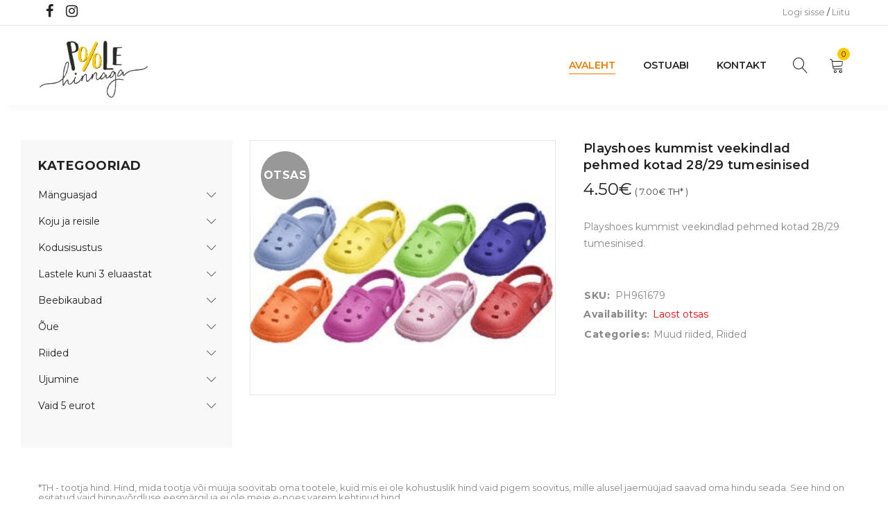

--- FILE ---
content_type: text/html; charset=UTF-8
request_url: https://poolehinnaga.ee/toode/playshoes-kummist-veekindlad-pehmed-kotad-28-29-tumesinised/
body_size: 15048
content:
<!DOCTYPE html>
<html lang="et">
<head>
		<meta charset="UTF-8" />

			<meta name="viewport" content="width=device-width, initial-scale=1.0, maximum-scale=1" />
	
	<link rel="stylesheet" id="ao_optimized_gfonts" href="https://fonts.googleapis.com/css?family=Montserrat:400,700,300,600,500%7CMontserrat:400,700,300,600,500%7CMontserrat:400,700,300,600,500&amp;display=swap"><link rel="profile" href="//gmpg.org/xfn/11" />
	<title>Playshoes kummist veekindlad pehmed kotad 28/29 tumesinised | Poolehinnaga.ee e-pood</title>
<meta name='robots' content='max-image-preview:large' />
<script type='application/javascript'  id='pys-version-script'>console.log('PixelYourSite Free version 11.1.5.1');</script>
<link href='https://fonts.gstatic.com' crossorigin='anonymous' rel='preconnect' />
<link rel="alternate" type="application/rss+xml" title="Poolehinnaga.ee e-pood &raquo; RSS" href="https://poolehinnaga.ee/feed/" />
<link rel="alternate" type="application/rss+xml" title="Poolehinnaga.ee e-pood &raquo; Kommentaaride RSS" href="https://poolehinnaga.ee/comments/feed/" />
<link rel="alternate" title="oEmbed (JSON)" type="application/json+oembed" href="https://poolehinnaga.ee/wp-json/oembed/1.0/embed?url=https%3A%2F%2Fpoolehinnaga.ee%2Ftoode%2Fplayshoes-kummist-veekindlad-pehmed-kotad-28-29-tumesinised%2F" />
<link rel="alternate" title="oEmbed (XML)" type="text/xml+oembed" href="https://poolehinnaga.ee/wp-json/oembed/1.0/embed?url=https%3A%2F%2Fpoolehinnaga.ee%2Ftoode%2Fplayshoes-kummist-veekindlad-pehmed-kotad-28-29-tumesinised%2F&#038;format=xml" />
<style id='wp-img-auto-sizes-contain-inline-css' type='text/css'>
img:is([sizes=auto i],[sizes^="auto," i]){contain-intrinsic-size:3000px 1500px}
/*# sourceURL=wp-img-auto-sizes-contain-inline-css */
</style>
<style id='wp-emoji-styles-inline-css' type='text/css'>

	img.wp-smiley, img.emoji {
		display: inline !important;
		border: none !important;
		box-shadow: none !important;
		height: 1em !important;
		width: 1em !important;
		margin: 0 0.07em !important;
		vertical-align: -0.1em !important;
		background: none !important;
		padding: 0 !important;
	}
/*# sourceURL=wp-emoji-styles-inline-css */
</style>
<style id='classic-theme-styles-inline-css' type='text/css'>
/*! This file is auto-generated */
.wp-block-button__link{color:#fff;background-color:#32373c;border-radius:9999px;box-shadow:none;text-decoration:none;padding:calc(.667em + 2px) calc(1.333em + 2px);font-size:1.125em}.wp-block-file__button{background:#32373c;color:#fff;text-decoration:none}
/*# sourceURL=/wp-includes/css/classic-themes.min.css */
</style>
<link rel='stylesheet' id='contact-form-7-css' href='https://poolehinnaga.ee/wp-content/cache/autoptimize/css/autoptimize_single_64ac31699f5326cb3c76122498b76f66.css?ver=6.1.4' type='text/css' media='all' />
<link rel='stylesheet' id='js_composer_front-css' href='https://poolehinnaga.ee/wp-content/cache/autoptimize/css/autoptimize_single_001a9724027f068dfe71d7eee011b3d9.css?ver=8.5' type='text/css' media='all' />
<link rel='stylesheet' id='ts-shortcode-css' href='https://poolehinnaga.ee/wp-content/cache/autoptimize/css/autoptimize_single_9d6733661772694c8d68777601b46d4a.css?ver=1.1.0' type='text/css' media='all' />
<link rel='stylesheet' id='owl-carousel-css' href='https://poolehinnaga.ee/wp-content/cache/autoptimize/css/autoptimize_single_d2bed7f2abfbc0315c590afc7ea5808e.css?ver=1.1.0' type='text/css' media='all' />
<link rel='stylesheet' id='photoswipe-css' href='https://poolehinnaga.ee/wp-content/plugins/woocommerce/assets/css/photoswipe/photoswipe.min.css?ver=10.4.3' type='text/css' media='all' />
<link rel='stylesheet' id='photoswipe-default-skin-css' href='https://poolehinnaga.ee/wp-content/plugins/woocommerce/assets/css/photoswipe/default-skin/default-skin.min.css?ver=10.4.3' type='text/css' media='all' />
<link rel='stylesheet' id='woocommerce-layout-css' href='https://poolehinnaga.ee/wp-content/cache/autoptimize/css/autoptimize_single_e98f5279cacaef826050eb2595082e77.css?ver=10.4.3' type='text/css' media='all' />
<link rel='stylesheet' id='woocommerce-smallscreen-css' href='https://poolehinnaga.ee/wp-content/cache/autoptimize/css/autoptimize_single_59d266c0ea580aae1113acb3761f7ad5.css?ver=10.4.3' type='text/css' media='only screen and (max-width: 768px)' />
<link rel='stylesheet' id='woocommerce-general-css' href='https://poolehinnaga.ee/wp-content/cache/autoptimize/css/autoptimize_single_0a5cfa15a1c3bce6319a071a84e71e83.css?ver=10.4.3' type='text/css' media='all' />
<style id='woocommerce-inline-inline-css' type='text/css'>
.woocommerce form .form-row .required { visibility: visible; }
/*# sourceURL=woocommerce-inline-inline-css */
</style>
<link rel='stylesheet' id='montonio-style-css' href='https://poolehinnaga.ee/wp-content/cache/autoptimize/css/autoptimize_single_3ff71bc246a2534cb138c701bc9bf3b4.css?ver=9.3.0' type='text/css' media='all' />
<link rel='stylesheet' id='yoome-reset-css' href='https://poolehinnaga.ee/wp-content/cache/autoptimize/css/autoptimize_single_2ffc2b70cf791c6e65bbd7c23745e9d6.css?ver=1.3.4' type='text/css' media='all' />
<link rel='stylesheet' id='yoome-style-css' href='https://poolehinnaga.ee/wp-content/cache/autoptimize/css/autoptimize_single_b70aa71935adc8c0d4d76f2b49863f70.css?ver=6.9' type='text/css' media='all' />
<link rel='stylesheet' id='yoome-child-style-css' href='https://poolehinnaga.ee/wp-content/cache/autoptimize/css/autoptimize_single_d2944522f40325e46f939fabf84c8138.css?ver=6.9' type='text/css' media='all' />
<noscript></noscript><link rel='stylesheet' id='font-awesome-css' href='https://poolehinnaga.ee/wp-content/cache/autoptimize/css/autoptimize_single_c59247893fe35a0bac0caccf8bba9992.css?ver=1.3.4' type='text/css' media='all' />
<link rel='stylesheet' id='font-linear-icon-css' href='https://poolehinnaga.ee/wp-content/cache/autoptimize/css/autoptimize_single_e20dda104bd55f82852a9c910378ccb9.css?ver=1.3.4' type='text/css' media='all' />
<link rel='stylesheet' id='yoome-responsive-css' href='https://poolehinnaga.ee/wp-content/cache/autoptimize/css/autoptimize_single_4ef5d2d653993d1fa702509d4eee7560.css?ver=1.3.4' type='text/css' media='all' />
<link rel='stylesheet' id='prettyphoto-css' href='https://poolehinnaga.ee/wp-content/plugins/js_composer/assets/lib/vendor/prettyphoto/css/prettyPhoto.min.css?ver=8.5' type='text/css' media='all' />
<link rel='stylesheet' id='yoome-dynamic-css-css' href='https://poolehinnaga.ee/wp-content/cache/autoptimize/css/autoptimize_single_f526a76ba704bbca13e43a129f966f70.css?ver=1728380087' type='text/css' media='all' />
<script type="text/template" id="tmpl-variation-template">
	<div class="woocommerce-variation-description">{{{ data.variation.variation_description }}}</div>
	<div class="woocommerce-variation-price">{{{ data.variation.price_html }}}</div>
	<div class="woocommerce-variation-availability">{{{ data.variation.availability_html }}}</div>
</script>
<script type="text/template" id="tmpl-unavailable-variation-template">
	<p role="alert">Vabandame, see toode ei ole saadaval. Palun proovi teistsugust kombinatsiooni.</p>
</script>
<script type="text/javascript" src="https://poolehinnaga.ee/wp-includes/js/jquery/jquery.min.js?ver=3.7.1" id="jquery-core-js"></script>
<script defer type="text/javascript" src="https://poolehinnaga.ee/wp-includes/js/jquery/jquery-migrate.min.js?ver=3.4.1" id="jquery-migrate-js"></script>
<script defer type="text/javascript" src="https://poolehinnaga.ee/wp-content/plugins/woocommerce/assets/js/jquery-blockui/jquery.blockUI.min.js?ver=2.7.0-wc.10.4.3" id="wc-jquery-blockui-js" data-wp-strategy="defer"></script>
<script type="text/javascript" id="wc-add-to-cart-js-extra">
/* <![CDATA[ */
var wc_add_to_cart_params = {"ajax_url":"/wp-admin/admin-ajax.php","wc_ajax_url":"/?wc-ajax=%%endpoint%%","i18n_view_cart":"Vaata ostukorvi","cart_url":"https://poolehinnaga.ee/cart/","is_cart":"","cart_redirect_after_add":"no"};
//# sourceURL=wc-add-to-cart-js-extra
/* ]]> */
</script>
<script defer type="text/javascript" src="https://poolehinnaga.ee/wp-content/plugins/woocommerce/assets/js/frontend/add-to-cart.min.js?ver=10.4.3" id="wc-add-to-cart-js" data-wp-strategy="defer"></script>
<script type="text/javascript" src="https://poolehinnaga.ee/wp-content/plugins/woocommerce/assets/js/photoswipe/photoswipe.min.js?ver=4.1.1-wc.10.4.3" id="wc-photoswipe-js" defer="defer" data-wp-strategy="defer"></script>
<script type="text/javascript" src="https://poolehinnaga.ee/wp-content/plugins/woocommerce/assets/js/photoswipe/photoswipe-ui-default.min.js?ver=4.1.1-wc.10.4.3" id="wc-photoswipe-ui-default-js" defer="defer" data-wp-strategy="defer"></script>
<script type="text/javascript" id="wc-single-product-js-extra">
/* <![CDATA[ */
var wc_single_product_params = {"i18n_required_rating_text":"Palun vali hinnang","i18n_rating_options":["1 of 5 stars","2 of 5 stars","3 of 5 stars","4 of 5 stars","5 of 5 stars"],"i18n_product_gallery_trigger_text":"View full-screen image gallery","review_rating_required":"yes","flexslider":{"rtl":false,"animation":"slide","smoothHeight":true,"directionNav":false,"controlNav":"thumbnails","slideshow":false,"animationSpeed":500,"animationLoop":false,"allowOneSlide":false},"zoom_enabled":"","zoom_options":[],"photoswipe_enabled":"1","photoswipe_options":{"shareEl":false,"closeOnScroll":false,"history":false,"hideAnimationDuration":0,"showAnimationDuration":0},"flexslider_enabled":""};
//# sourceURL=wc-single-product-js-extra
/* ]]> */
</script>
<script type="text/javascript" src="https://poolehinnaga.ee/wp-content/plugins/woocommerce/assets/js/frontend/single-product.min.js?ver=10.4.3" id="wc-single-product-js" defer="defer" data-wp-strategy="defer"></script>
<script type="text/javascript" src="https://poolehinnaga.ee/wp-content/plugins/woocommerce/assets/js/js-cookie/js.cookie.min.js?ver=2.1.4-wc.10.4.3" id="wc-js-cookie-js" defer="defer" data-wp-strategy="defer"></script>
<script type="text/javascript" id="woocommerce-js-extra">
/* <![CDATA[ */
var woocommerce_params = {"ajax_url":"/wp-admin/admin-ajax.php","wc_ajax_url":"/?wc-ajax=%%endpoint%%","i18n_password_show":"Show password","i18n_password_hide":"Hide password"};
//# sourceURL=woocommerce-js-extra
/* ]]> */
</script>
<script type="text/javascript" src="https://poolehinnaga.ee/wp-content/plugins/woocommerce/assets/js/frontend/woocommerce.min.js?ver=10.4.3" id="woocommerce-js" defer="defer" data-wp-strategy="defer"></script>
<script defer type="text/javascript" src="https://poolehinnaga.ee/wp-content/cache/autoptimize/js/autoptimize_single_4ad474e3e3475e508182e1073c80c80a.js?ver=8.5" id="vc_woocommerce-add-to-cart-js-js"></script>
<script defer type="text/javascript" src="https://poolehinnaga.ee/wp-content/plugins/pixelyoursite/dist/scripts/jquery.bind-first-0.2.3.min.js?ver=0.2.3" id="jquery-bind-first-js"></script>
<script defer type="text/javascript" src="https://poolehinnaga.ee/wp-content/plugins/pixelyoursite/dist/scripts/js.cookie-2.1.3.min.js?ver=2.1.3" id="js-cookie-pys-js"></script>
<script defer type="text/javascript" src="https://poolehinnaga.ee/wp-content/plugins/pixelyoursite/dist/scripts/tld.min.js?ver=2.3.1" id="js-tld-js"></script>
<script type="text/javascript" id="pys-js-extra">
/* <![CDATA[ */
var pysOptions = {"staticEvents":{"facebook":{"woo_view_content":[{"delay":0,"type":"static","name":"ViewContent","pixelIds":["624976010258327"],"eventID":"4d767046-47b5-41ea-b437-d9284b37753b","params":{"content_ids":["54577"],"content_type":"product","content_name":"Playshoes kummist veekindlad pehmed kotad 28/29 tumesinised","category_name":"Riided, Muud riided","value":"4.5","currency":"EUR","contents":[{"id":"54577","quantity":1}],"product_price":"4.5","page_title":"Playshoes kummist veekindlad pehmed kotad 28/29 tumesinised","post_type":"product","post_id":54577,"plugin":"PixelYourSite","user_role":"guest","event_url":"poolehinnaga.ee/toode/playshoes-kummist-veekindlad-pehmed-kotad-28-29-tumesinised/"},"e_id":"woo_view_content","ids":[],"hasTimeWindow":false,"timeWindow":0,"woo_order":"","edd_order":""}],"init_event":[{"delay":0,"type":"static","ajaxFire":false,"name":"PageView","pixelIds":["624976010258327"],"eventID":"c0ae7a19-2118-4dd5-b451-483e2e8a335a","params":{"page_title":"Playshoes kummist veekindlad pehmed kotad 28/29 tumesinised","post_type":"product","post_id":54577,"plugin":"PixelYourSite","user_role":"guest","event_url":"poolehinnaga.ee/toode/playshoes-kummist-veekindlad-pehmed-kotad-28-29-tumesinised/"},"e_id":"init_event","ids":[],"hasTimeWindow":false,"timeWindow":0,"woo_order":"","edd_order":""}]}},"dynamicEvents":[],"triggerEvents":[],"triggerEventTypes":[],"facebook":{"pixelIds":["624976010258327"],"advancedMatching":[],"advancedMatchingEnabled":false,"removeMetadata":true,"wooVariableAsSimple":false,"serverApiEnabled":false,"wooCRSendFromServer":false,"send_external_id":null,"enabled_medical":false,"do_not_track_medical_param":["event_url","post_title","page_title","landing_page","content_name","categories","category_name","tags"],"meta_ldu":false},"debug":"","siteUrl":"https://poolehinnaga.ee","ajaxUrl":"https://poolehinnaga.ee/wp-admin/admin-ajax.php","ajax_event":"66761b4b36","enable_remove_download_url_param":"1","cookie_duration":"7","last_visit_duration":"60","enable_success_send_form":"","ajaxForServerEvent":"1","ajaxForServerStaticEvent":"1","useSendBeacon":"1","send_external_id":"1","external_id_expire":"180","track_cookie_for_subdomains":"1","google_consent_mode":"1","gdpr":{"ajax_enabled":false,"all_disabled_by_api":false,"facebook_disabled_by_api":false,"analytics_disabled_by_api":false,"google_ads_disabled_by_api":false,"pinterest_disabled_by_api":false,"bing_disabled_by_api":false,"reddit_disabled_by_api":false,"externalID_disabled_by_api":false,"facebook_prior_consent_enabled":true,"analytics_prior_consent_enabled":true,"google_ads_prior_consent_enabled":null,"pinterest_prior_consent_enabled":true,"bing_prior_consent_enabled":true,"cookiebot_integration_enabled":false,"cookiebot_facebook_consent_category":"marketing","cookiebot_analytics_consent_category":"statistics","cookiebot_tiktok_consent_category":"marketing","cookiebot_google_ads_consent_category":"marketing","cookiebot_pinterest_consent_category":"marketing","cookiebot_bing_consent_category":"marketing","consent_magic_integration_enabled":false,"real_cookie_banner_integration_enabled":false,"cookie_notice_integration_enabled":false,"cookie_law_info_integration_enabled":false,"analytics_storage":{"enabled":true,"value":"granted","filter":false},"ad_storage":{"enabled":true,"value":"granted","filter":false},"ad_user_data":{"enabled":true,"value":"granted","filter":false},"ad_personalization":{"enabled":true,"value":"granted","filter":false}},"cookie":{"disabled_all_cookie":false,"disabled_start_session_cookie":false,"disabled_advanced_form_data_cookie":false,"disabled_landing_page_cookie":false,"disabled_first_visit_cookie":false,"disabled_trafficsource_cookie":false,"disabled_utmTerms_cookie":false,"disabled_utmId_cookie":false},"tracking_analytics":{"TrafficSource":"direct","TrafficLanding":"undefined","TrafficUtms":[],"TrafficUtmsId":[]},"GATags":{"ga_datalayer_type":"default","ga_datalayer_name":"dataLayerPYS"},"woo":{"enabled":true,"enabled_save_data_to_orders":true,"addToCartOnButtonEnabled":true,"addToCartOnButtonValueEnabled":true,"addToCartOnButtonValueOption":"price","singleProductId":54577,"removeFromCartSelector":"form.woocommerce-cart-form .remove","addToCartCatchMethod":"add_cart_hook","is_order_received_page":false,"containOrderId":false},"edd":{"enabled":false},"cache_bypass":"1769692097"};
//# sourceURL=pys-js-extra
/* ]]> */
</script>
<script defer type="text/javascript" src="https://poolehinnaga.ee/wp-content/cache/autoptimize/js/autoptimize_single_b29cde9ee173823948f31aa48bf1e4b0.js?ver=11.1.5.1" id="pys-js"></script>
<script type="text/javascript" id="wc-cart-fragments-js-extra">
/* <![CDATA[ */
var wc_cart_fragments_params = {"ajax_url":"/wp-admin/admin-ajax.php","wc_ajax_url":"/?wc-ajax=%%endpoint%%","cart_hash_key":"wc_cart_hash_ea5fc614904ee5f735b9e629387d303c","fragment_name":"wc_fragments_ea5fc614904ee5f735b9e629387d303c","request_timeout":"5000"};
//# sourceURL=wc-cart-fragments-js-extra
/* ]]> */
</script>
<script type="text/javascript" src="https://poolehinnaga.ee/wp-content/plugins/woocommerce/assets/js/frontend/cart-fragments.min.js?ver=10.4.3" id="wc-cart-fragments-js" defer="defer" data-wp-strategy="defer"></script>
<script defer type="text/javascript" src="https://poolehinnaga.ee/wp-includes/js/underscore.min.js?ver=1.13.7" id="underscore-js"></script>
<script type="text/javascript" id="wp-util-js-extra">
/* <![CDATA[ */
var _wpUtilSettings = {"ajax":{"url":"/wp-admin/admin-ajax.php"}};
//# sourceURL=wp-util-js-extra
/* ]]> */
</script>
<script defer type="text/javascript" src="https://poolehinnaga.ee/wp-includes/js/wp-util.min.js?ver=6.9" id="wp-util-js"></script>
<script type="text/javascript" id="wc-add-to-cart-variation-js-extra">
/* <![CDATA[ */
var wc_add_to_cart_variation_params = {"wc_ajax_url":"/?wc-ajax=%%endpoint%%","i18n_no_matching_variations_text":"Vabandame, sinu valikule ei vasta \u00fckski toode. Palun proovi teistsugust kombinatsiooni.","i18n_make_a_selection_text":"Palun vali enne ostukorvi lisamist sellele tootele omadused.","i18n_unavailable_text":"Vabandame, see toode ei ole saadaval. Palun proovi teistsugust kombinatsiooni.","i18n_reset_alert_text":"Your selection has been reset. Please select some product options before adding this product to your cart."};
//# sourceURL=wc-add-to-cart-variation-js-extra
/* ]]> */
</script>
<script type="text/javascript" src="https://poolehinnaga.ee/wp-content/plugins/woocommerce/assets/js/frontend/add-to-cart-variation.min.js?ver=10.4.3" id="wc-add-to-cart-variation-js" defer="defer" data-wp-strategy="defer"></script>
<script></script><link rel="https://api.w.org/" href="https://poolehinnaga.ee/wp-json/" /><link rel="alternate" title="JSON" type="application/json" href="https://poolehinnaga.ee/wp-json/wp/v2/product/54577" /><link rel="EditURI" type="application/rsd+xml" title="RSD" href="https://poolehinnaga.ee/xmlrpc.php?rsd" />
<meta name="generator" content="WordPress 6.9" />
<meta name="generator" content="WooCommerce 10.4.3" />
<link rel="canonical" href="https://poolehinnaga.ee/toode/playshoes-kummist-veekindlad-pehmed-kotad-28-29-tumesinised/" />
<link rel='shortlink' href='https://poolehinnaga.ee/?p=54577' />
<meta name="generator" content="Redux 4.5.9" /><style type="text/css" data-type="vc_shortcodes-custom-css">.vc_custom_1694759496113{padding-top: 30px !important;}</style><script type="text/javascript">
(function(url){
	if(/(?:Chrome\/26\.0\.1410\.63 Safari\/537\.31|WordfenceTestMonBot)/.test(navigator.userAgent)){ return; }
	var addEvent = function(evt, handler) {
		if (window.addEventListener) {
			document.addEventListener(evt, handler, false);
		} else if (window.attachEvent) {
			document.attachEvent('on' + evt, handler);
		}
	};
	var removeEvent = function(evt, handler) {
		if (window.removeEventListener) {
			document.removeEventListener(evt, handler, false);
		} else if (window.detachEvent) {
			document.detachEvent('on' + evt, handler);
		}
	};
	var evts = 'contextmenu dblclick drag dragend dragenter dragleave dragover dragstart drop keydown keypress keyup mousedown mousemove mouseout mouseover mouseup mousewheel scroll'.split(' ');
	var logHuman = function() {
		if (window.wfLogHumanRan) { return; }
		window.wfLogHumanRan = true;
		var wfscr = document.createElement('script');
		wfscr.type = 'text/javascript';
		wfscr.async = true;
		wfscr.src = url + '&r=' + Math.random();
		(document.getElementsByTagName('head')[0]||document.getElementsByTagName('body')[0]).appendChild(wfscr);
		for (var i = 0; i < evts.length; i++) {
			removeEvent(evts[i], logHuman);
		}
	};
	for (var i = 0; i < evts.length; i++) {
		addEvent(evts[i], logHuman);
	}
})('//poolehinnaga.ee/?wordfence_lh=1&hid=0D8CFB2F36A76DFD6937D541D280B9ED');
</script>	<noscript><style>.woocommerce-product-gallery{ opacity: 1 !important; }</style></noscript>
	<meta name="generator" content="Powered by WPBakery Page Builder - drag and drop page builder for WordPress."/>
<link rel="icon" href="https://poolehinnaga.ee/wp-content/uploads/2021/10/cropped-icon-32x32.png" sizes="32x32" />
<link rel="icon" href="https://poolehinnaga.ee/wp-content/uploads/2021/10/cropped-icon-192x192.png" sizes="192x192" />
<link rel="apple-touch-icon" href="https://poolehinnaga.ee/wp-content/uploads/2021/10/cropped-icon-180x180.png" />
<meta name="msapplication-TileImage" content="https://poolehinnaga.ee/wp-content/uploads/2021/10/cropped-icon-270x270.png" />
<noscript><style> .wpb_animate_when_almost_visible { opacity: 1; }</style></noscript><link rel='stylesheet' id='wc-blocks-style-css' href='https://poolehinnaga.ee/wp-content/cache/autoptimize/css/autoptimize_single_e2d671c403c7e2bd09b3b298c748d0db.css?ver=wc-10.4.3' type='text/css' media='all' />
</head>
<body class="wp-singular product-template-default single single-product postid-54577 wp-theme-yoome wp-child-theme-yoome-child theme-yoome woocommerce woocommerce-page woocommerce-no-js wide header-v4 product-label-circle product-style-1 product-no-tooltip no-wishlist no-compare ts_desktop wpb-js-composer js-comp-ver-8.5 vc_responsive product-meta-center image-border">

<div id="page" class="hfeed site">

			<!-- Page Slider -->
				
		<!-- Search -->
				<div id="ts-search-sidebar" class="ts-floating-sidebar">
			<div class="overlay"></div>
			<div class="ts-search-by-category ts-sidebar-content woocommerce">
				<h2 class="title">Search </h2>
				<span class="close"></span>
				<form method="get" action="https://poolehinnaga.ee/" id="searchform-229">
	<div class="search-table">
		<div class="search-field search-content">
			<input type="text" value="" name="s" id="s-229" placeholder="Search for products" autocomplete="off" />
						<input type="hidden" name="post_type" value="product" />
					</div>
		<div class="search-button">
			<input type="submit" id="searchsubmit-229" value="Search" />
		</div>
	</div>
</form>				<div class="ts-search-result-container"></div>
			</div>
		</div>
				
		<!-- Group Header Button -->
		<div id="group-icon-header" class="ts-floating-sidebar">
		
			<div class="ts-sidebar-content">
				<span class="close"></span>
				
				<div class="logo-wrapper visible-phone">		<div class="logo">
			<a href="https://poolehinnaga.ee/">
			<!-- Main logo -->
							<noscript><img src="https://poolehinnaga.ee/wp-content/uploads/2021/09/Poole_hinnaga-logo.png" alt="Poole HInnaga" title="Poole HInnaga" class="normal-logo" /></noscript><img src='data:image/svg+xml,%3Csvg%20xmlns=%22http://www.w3.org/2000/svg%22%20viewBox=%220%200%20210%20140%22%3E%3C/svg%3E' data-src="https://poolehinnaga.ee/wp-content/uploads/2021/09/Poole_hinnaga-logo.png" alt="Poole HInnaga" title="Poole HInnaga" class="lazyload normal-logo" />
						
			<!-- Mobile logo -->
							<noscript><img src="https://poolehinnaga.ee/wp-content/uploads/2021/09/Poole_hinnaga-logo.png" alt="Poole HInnaga" title="Poole HInnaga" class="mobile-logo" /></noscript><img src='data:image/svg+xml,%3Csvg%20xmlns=%22http://www.w3.org/2000/svg%22%20viewBox=%220%200%20210%20140%22%3E%3C/svg%3E' data-src="https://poolehinnaga.ee/wp-content/uploads/2021/09/Poole_hinnaga-logo.png" alt="Poole HInnaga" title="Poole HInnaga" class="lazyload mobile-logo" />
						
			<!-- Mobile menu logo -->
							<noscript><img src="https://poolehinnaga.ee/wp-content/uploads/2021/09/Poole_hinnaga-logo.png" alt="Poole HInnaga" title="Poole HInnaga" class="mobile-menu-logo" /></noscript><img src='data:image/svg+xml,%3Csvg%20xmlns=%22http://www.w3.org/2000/svg%22%20viewBox=%220%200%20210%20140%22%3E%3C/svg%3E' data-src="https://poolehinnaga.ee/wp-content/uploads/2021/09/Poole_hinnaga-logo.png" alt="Poole HInnaga" title="Poole HInnaga" class="lazyload mobile-menu-logo" />
						
			<!-- Sticky logo -->
							<noscript><img src="https://poolehinnaga.ee/wp-content/uploads/2021/09/Poole_hinnaga-logo.png" alt="Poole HInnaga" title="Poole HInnaga" class="sticky-logo" /></noscript><img src='data:image/svg+xml,%3Csvg%20xmlns=%22http://www.w3.org/2000/svg%22%20viewBox=%220%200%20210%20140%22%3E%3C/svg%3E' data-src="https://poolehinnaga.ee/wp-content/uploads/2021/09/Poole_hinnaga-logo.png" alt="Poole HInnaga" title="Poole HInnaga" class="lazyload sticky-logo" />
						
						</a>
		</div>
		</div>
				
				<div class="mobile-menu-wrapper ts-menu visible-phone">
					<div class="menu-main-mobile">
						<nav class="mobile-menu"><ul id="menu-main-menu" class="menu"><li id="menu-item-84832" class="menu-item menu-item-type-post_type menu-item-object-page menu-item-home current_page_parent menu-item-84832"><a href="https://poolehinnaga.ee/">Avaleht</a></li>
<li id="menu-item-84834" class="menu-item menu-item-type-custom menu-item-object-custom menu-item-has-children menu-item-84834"><a href="#">Ostuabi</a>
<ul class="sub-menu">
	<li id="menu-item-2024" class="menu-item menu-item-type-post_type menu-item-object-page menu-item-2024"><a href="https://poolehinnaga.ee/ostuabi/hindadest/">Hindadest</a></li>
	<li id="menu-item-2016" class="menu-item menu-item-type-post_type menu-item-object-page menu-item-2016"><a href="https://poolehinnaga.ee/ostuabi/tingimused/">Tingimused</a></li>
	<li id="menu-item-37707" class="menu-item menu-item-type-post_type menu-item-object-page menu-item-privacy-policy menu-item-37707"><a rel="privacy-policy" href="https://poolehinnaga.ee/ostuabi/privaatsuspoliitika/">Privaatsuspoliitika</a></li>
</ul>
</li>
<li id="menu-item-82" class="menu-item menu-item-type-post_type menu-item-object-page menu-item-82"><a href="https://poolehinnaga.ee/kontakt/">Kontakt</a></li>
</ul></nav>					</div>
					
				</div>
				
				<div class="group-button-header">
										
										
						
					
										<div class="my-account-wrapper">		<div class="ts-tiny-account-wrapper">
			<div class="account-control">
									<a  class="login" href="https://poolehinnaga.ee/minu-konto/" title="Logi sisse"><span>Logi sisse</span></a>
					 / 
					<a class="sign-up" href="https://poolehinnaga.ee/minu-konto/" title="Create New Account"><span>Liitu</span></a>
								
								<div class="account-dropdown-form dropdown-container">
					<div class="form-content">	
						<form name="ts-login-form" id="ts-login-form" action="https://poolehinnaga.ee/wp-login.php" method="post"><p class="login-username">
				<label for="user_login">Kasutajanimi või e-postiaadress</label>
				<input type="text" name="log" id="user_login" autocomplete="username" class="input" value="" size="20" />
			</p><p class="login-password">
				<label for="user_pass">Parool</label>
				<input type="password" name="pwd" id="user_pass" autocomplete="current-password" spellcheck="false" class="input" value="" size="20" />
			</p><p class="login-submit">
				<input type="submit" name="wp-submit" id="wp-submit" class="button button-primary" value="Logi sisse" />
				<input type="hidden" name="redirect_to" value="https://poolehinnaga.ee/toode/playshoes-kummist-veekindlad-pehmed-kotad-28-29-tumesinised/" />
			</p></form>						<div class="form-bottom">
							<span class="forgot-pass"><a href="https://poolehinnaga.ee/minu-konto/lost-password/" title="Forgot Your Password?">Forgot Your Password?</a></span>
							<span><a class="sign-up" href="https://poolehinnaga.ee/minu-konto/" title="Create New Account">Liitu</a></span>
						</div>
					</div>
				</div>
							</div>
		</div>
		
		</div>
										
																																	
					<div class="ts-header-social-icons">
	<span>Follow:</span>
	<ul>
			
				<li class="facebook">
			<a href="https://www.facebook.com/PooleHinnaga/" target="_blank"><i class="fa fa-facebook"></i></a>
		</li>
		
				
				
				<li class="instagram">
			<a href="https://www.instagram.com/poolehinnaga/" target="_blank"><i class="fa fa-instagram"></i></a>
		</li>
				
				
		
	</ul>
</div>				</div>
				
			</div>
			

		</div>
		
		
		<!-- Shopping Cart Floating Sidebar -->
				<div id="ts-shopping-cart-sidebar" class="ts-floating-sidebar">
			<div class="overlay"></div>
			<div class="ts-sidebar-content">
				<span class="close"></span>
				<div class="ts-tiny-cart-wrapper"></div>
			</div>
		</div>
				
		<header class="ts-header has-sticky show-cart hidden-wishlist show-search">
	<div class="header-container">
		<div class="header-template">
			<div class="header-top hidden-phone">
				<div class="container">
					
					<div class="header-left">
						
												<div class="info-desc">												</div>
												<div class="ts-header-social-icons">
	<span>Follow:</span>
	<ul>
			
				<li class="facebook">
			<a href="https://www.facebook.com/PooleHinnaga/" target="_blank"><i class="fa fa-facebook"></i></a>
		</li>
		
				
				
				<li class="instagram">
			<a href="https://www.instagram.com/poolehinnaga/" target="_blank"><i class="fa fa-instagram"></i></a>
		</li>
				
				
		
	</ul>
</div>						
					</div>
					
					<div class="header-right hidden-phone">
										
						<div class="group-meta-header ">
							
														
														
														<div class="my-account-wrapper">		<div class="ts-tiny-account-wrapper">
			<div class="account-control">
									<a  class="login" href="https://poolehinnaga.ee/minu-konto/" title="Logi sisse"><span>Logi sisse</span></a>
					 / 
					<a class="sign-up" href="https://poolehinnaga.ee/minu-konto/" title="Create New Account"><span>Liitu</span></a>
								
								<div class="account-dropdown-form dropdown-container">
					<div class="form-content">	
						<form name="ts-login-form" id="ts-login-form" action="https://poolehinnaga.ee/wp-login.php" method="post"><p class="login-username">
				<label for="user_login">Kasutajanimi või e-postiaadress</label>
				<input type="text" name="log" id="user_login" autocomplete="username" class="input" value="" size="20" />
			</p><p class="login-password">
				<label for="user_pass">Parool</label>
				<input type="password" name="pwd" id="user_pass" autocomplete="current-password" spellcheck="false" class="input" value="" size="20" />
			</p><p class="login-submit">
				<input type="submit" name="wp-submit" id="wp-submit" class="button button-primary" value="Logi sisse" />
				<input type="hidden" name="redirect_to" value="https://poolehinnaga.ee/toode/playshoes-kummist-veekindlad-pehmed-kotad-28-29-tumesinised/" />
			</p></form>						<div class="form-bottom">
							<span class="forgot-pass"><a href="https://poolehinnaga.ee/minu-konto/lost-password/" title="Forgot Your Password?">Forgot Your Password?</a></span>
							<span><a class="sign-up" href="https://poolehinnaga.ee/minu-konto/" title="Create New Account">Liitu</a></span>
						</div>
					</div>
				</div>
							</div>
		</div>
		
		</div>
														
								

						</div>
	
					</div>
					
				</div>
			</div>
			<div class="header-middle header-sticky">
				<div class="container">
					
					<div class="logo-wrapper">		<div class="logo">
			<a href="https://poolehinnaga.ee/">
			<!-- Main logo -->
							<noscript><img src="https://poolehinnaga.ee/wp-content/uploads/2021/09/Poole_hinnaga-logo.png" alt="Poole HInnaga" title="Poole HInnaga" class="normal-logo" /></noscript><img src='data:image/svg+xml,%3Csvg%20xmlns=%22http://www.w3.org/2000/svg%22%20viewBox=%220%200%20210%20140%22%3E%3C/svg%3E' data-src="https://poolehinnaga.ee/wp-content/uploads/2021/09/Poole_hinnaga-logo.png" alt="Poole HInnaga" title="Poole HInnaga" class="lazyload normal-logo" />
						
			<!-- Mobile logo -->
							<noscript><img src="https://poolehinnaga.ee/wp-content/uploads/2021/09/Poole_hinnaga-logo.png" alt="Poole HInnaga" title="Poole HInnaga" class="mobile-logo" /></noscript><img src='data:image/svg+xml,%3Csvg%20xmlns=%22http://www.w3.org/2000/svg%22%20viewBox=%220%200%20210%20140%22%3E%3C/svg%3E' data-src="https://poolehinnaga.ee/wp-content/uploads/2021/09/Poole_hinnaga-logo.png" alt="Poole HInnaga" title="Poole HInnaga" class="lazyload mobile-logo" />
						
			<!-- Mobile menu logo -->
							<noscript><img src="https://poolehinnaga.ee/wp-content/uploads/2021/09/Poole_hinnaga-logo.png" alt="Poole HInnaga" title="Poole HInnaga" class="mobile-menu-logo" /></noscript><img src='data:image/svg+xml,%3Csvg%20xmlns=%22http://www.w3.org/2000/svg%22%20viewBox=%220%200%20210%20140%22%3E%3C/svg%3E' data-src="https://poolehinnaga.ee/wp-content/uploads/2021/09/Poole_hinnaga-logo.png" alt="Poole HInnaga" title="Poole HInnaga" class="lazyload mobile-menu-logo" />
						
			<!-- Sticky logo -->
							<noscript><img src="https://poolehinnaga.ee/wp-content/uploads/2021/09/Poole_hinnaga-logo.png" alt="Poole HInnaga" title="Poole HInnaga" class="sticky-logo" /></noscript><img src='data:image/svg+xml,%3Csvg%20xmlns=%22http://www.w3.org/2000/svg%22%20viewBox=%220%200%20210%20140%22%3E%3C/svg%3E' data-src="https://poolehinnaga.ee/wp-content/uploads/2021/09/Poole_hinnaga-logo.png" alt="Poole HInnaga" title="Poole HInnaga" class="lazyload sticky-logo" />
						
						</a>
		</div>
		</div>
					
					<div class="menu-wrapper menu-right hidden-phone">							
						<div class="ts-menu">
							<nav class="main-menu pc-menu ts-mega-menu-wrapper"><ul id="menu-main-menu-1" class="menu"><li class="menu-item menu-item-type-post_type menu-item-object-page menu-item-home current_page_parent menu-item-84832"><a href="https://poolehinnaga.ee/">Avaleht</a></li>
<li class="menu-item menu-item-type-custom menu-item-object-custom menu-item-has-children menu-item-84834"><a href="#">Ostuabi</a>
<ul class="sub-menu">
	<li class="menu-item menu-item-type-post_type menu-item-object-page menu-item-2024"><a href="https://poolehinnaga.ee/ostuabi/hindadest/">Hindadest</a></li>
	<li class="menu-item menu-item-type-post_type menu-item-object-page menu-item-2016"><a href="https://poolehinnaga.ee/ostuabi/tingimused/">Tingimused</a></li>
	<li class="menu-item menu-item-type-post_type menu-item-object-page menu-item-privacy-policy menu-item-37707"><a rel="privacy-policy" href="https://poolehinnaga.ee/ostuabi/privaatsuspoliitika/">Privaatsuspoliitika</a></li>
</ul>
</li>
<li class="menu-item menu-item-type-post_type menu-item-object-page menu-item-82"><a href="https://poolehinnaga.ee/kontakt/">Kontakt</a></li>
</ul></nav>						</div>
					</div>
					
					<div class="header-right">
						<div class="ts-group-meta-icon-toggle visible-phone">
							<span class="icon "></span>
						</div>
						
												<div class="shopping-cart-wrapper">			<div class="ts-tiny-cart-wrapper">
								<div class="cart-icon">
					<a class="cart-control" href="https://poolehinnaga.ee/cart/" title="View your shopping cart">
						<span class="ic-cart"></span>
						<span class="cart-number">0</span>
					</a>
					
										<span class="cart-drop-icon drop-icon"></span>
									</div>
								
								<div class="cart-dropdown-form dropdown-container">
					<div class="form-content">
													<label>Ostukorv on tühi</label>
											</div>
				</div>
							</div>
		</div>
												
												<div class="search-sidebar-icon search-button">
							<span class="icon "></span>
						</div>
												
					</div>
				</div>
			</div>
		</div>	
	</div>
</header>		
		
	
	<div id="main" class="wrapper"><div class="page-container ">
	
	<!-- Left Sidebar -->
			<aside id="left-sidebar" class="ts-sidebar ts-col-6">
					<section id="ts_product_categories-2" class="widget-container ts-product-categories-widget"><div class="widget-title-wrapper"><a class="block-control" href="javascript:void(0)"></a><h3 class="widget-title heading-title">Kategooriad</h3></div>			<div class="ts-product-categories-wrapper ts-product-categories-widget">
				<ul class="product-categories"><li class="cat-item "><span class="icon-toggle"></span><a href="https://poolehinnaga.ee/tootekategooria/manguasjad/">Mänguasjad</a><ul class="children" style="display: none"><li class="cat-item "><span class="icon-toggle"></span><a href="https://poolehinnaga.ee/tootekategooria/manguasjad/puidust-manguasjad/">Puidust mänguasjad</a></li><li class="cat-item "><span class="icon-toggle"></span><a href="https://poolehinnaga.ee/tootekategooria/manguasjad/nukumajad-nukuvankrid/">Nukumajad ja nukuvankrid</a></li><li class="cat-item "><span class="icon-toggle"></span><a href="https://poolehinnaga.ee/tootekategooria/manguasjad/koogid-noud-ja-kodumasinad/">Köögid, nõud ja kodumasinad</a></li><li class="cat-item "><span class="icon-toggle"></span><a href="https://poolehinnaga.ee/tootekategooria/manguasjad/nukud/">Nukud</a></li><li class="cat-item "><span class="icon-toggle"></span><a href="https://poolehinnaga.ee/tootekategooria/manguasjad/raadioteel-juhitavad-manguasjad/">Raadioteel juhitavad mänguasjad</a></li><li class="cat-item "><span class="icon-toggle"></span><a href="https://poolehinnaga.ee/tootekategooria/manguasjad/mudelid/">Mudelid</a></li><li class="cat-item "><span class="icon-toggle"></span><a href="https://poolehinnaga.ee/tootekategooria/manguasjad/autod-masinad/">Autod ja masinad</a></li><li class="cat-item "><span class="icon-toggle"></span><a href="https://poolehinnaga.ee/tootekategooria/manguasjad/mangukomplektid/">Mängukomplektid</a></li><li class="cat-item "><span class="icon-toggle"></span><a href="https://poolehinnaga.ee/tootekategooria/manguasjad/klotsid-ja-konstruktorid/">Klotsid ja konstruktorid</a></li><li class="cat-item "><span class="icon-toggle"></span><a href="https://poolehinnaga.ee/tootekategooria/manguasjad/autorajad-rongirajad-parkimismajad/">Autorajad, rongirajad ja parkimismajad</a></li><li class="cat-item "><span class="icon-toggle"></span><a href="https://poolehinnaga.ee/tootekategooria/manguasjad/joonistamine/">Joonistamine ja värvimine</a></li><li class="cat-item "><span class="icon-toggle"></span><a href="https://poolehinnaga.ee/tootekategooria/manguasjad/meisterdamine-ja-loovtegevus/">Meisterdamine ja loovtegevus</a></li><li class="cat-item "><span class="icon-toggle"></span><a href="https://poolehinnaga.ee/tootekategooria/manguasjad/interaktiivsed-manguasjad/">Interaktiivsed mänguasjad</a></li><li class="cat-item "><span class="icon-toggle"></span><a href="https://poolehinnaga.ee/tootekategooria/manguasjad/mangupussid/">Mängupüssid ja mängumõõgad</a></li><li class="cat-item "><span class="icon-toggle"></span><a href="https://poolehinnaga.ee/tootekategooria/manguasjad/laste-telgid-ja-tegevusvaibad/">Laste telgid ja tegevusvaibad</a></li><li class="cat-item "><span class="icon-toggle"></span><a href="https://poolehinnaga.ee/tootekategooria/manguasjad/pusled/">Pusled</a></li><li class="cat-item "><span class="icon-toggle"></span><a href="https://poolehinnaga.ee/tootekategooria/manguasjad/laste-kostuumid/">Laste kostüümid</a></li><li class="cat-item "><span class="icon-toggle"></span><a href="https://poolehinnaga.ee/tootekategooria/manguasjad/puidust-pusled/">Puidust pusled</a></li><li class="cat-item "><span class="icon-toggle"></span><a href="https://poolehinnaga.ee/tootekategooria/manguasjad/superkangelased/">Superkangelased</a></li><li class="cat-item "><span class="icon-toggle"></span><a href="https://poolehinnaga.ee/tootekategooria/manguasjad/dinosaurused/">Dinosaurused</a></li><li class="cat-item "><span class="icon-toggle"></span><a href="https://poolehinnaga.ee/tootekategooria/manguasjad/stressimaandajad-ja-napumanguasjad/">Stressimaandajad ja näpumänguasjad</a></li><li class="cat-item "><span class="icon-toggle"></span><a href="https://poolehinnaga.ee/tootekategooria/manguasjad/sunnipaev/">Sünnipäev</a></li><li class="cat-item "><span class="icon-toggle"></span><a href="https://poolehinnaga.ee/tootekategooria/manguasjad/muusikariistad/">Muusikariistad</a></li><li class="cat-item "><span class="icon-toggle"></span><a href="https://poolehinnaga.ee/tootekategooria/manguasjad/lauamangud-mangud/">Lauamängud ja mängud</a></li><li class="cat-item "><span class="icon-toggle"></span><a href="https://poolehinnaga.ee/tootekategooria/manguasjad/oovalgustid/">Öövalgustid</a></li><li class="cat-item "><span class="icon-toggle"></span><a href="https://poolehinnaga.ee/tootekategooria/manguasjad/loomad-ja-putukad/">Loomad ja putukad</a></li><li class="cat-item "><span class="icon-toggle"></span><a href="https://poolehinnaga.ee/tootekategooria/manguasjad/vanni-manguasjad/">Vanni</a></li><li class="cat-item "><span class="icon-toggle"></span><a href="https://poolehinnaga.ee/tootekategooria/manguasjad/laste-kosmeetika-ja-ehted/">Laste kosmeetika ja ehted</a></li><li class="cat-item "><span class="icon-toggle"></span><a href="https://poolehinnaga.ee/tootekategooria/manguasjad/tooriistad-lastele/">Tööriistad lastele</a></li><li class="cat-item "><span class="icon-toggle"></span><a href="https://poolehinnaga.ee/tootekategooria/manguasjad/pehmed-manguasjad/">Pehmed mänguasjad</a></li></ul></li><li class="cat-item "><span class="icon-toggle"></span><a href="https://poolehinnaga.ee/tootekategooria/koju-ja-reisile/">Koju ja reisile</a><ul class="children" style="display: none"><li class="cat-item "><span class="icon-toggle"></span><a href="https://poolehinnaga.ee/tootekategooria/koju-ja-reisile/kooki/">Kööki</a></li><li class="cat-item "><span class="icon-toggle"></span><a href="https://poolehinnaga.ee/tootekategooria/koju-ja-reisile/ilu-ja-tervisetooted/">Ilu- ja tervisetooted</a></li><li class="cat-item "><span class="icon-toggle"></span><a href="https://poolehinnaga.ee/tootekategooria/koju-ja-reisile/valgustid/">Valgustid</a></li><li class="cat-item "><span class="icon-toggle"></span><a href="https://poolehinnaga.ee/tootekategooria/koju-ja-reisile/reisikohvrid-seljakotid-termokotid/">Reisikohvrid, seljakotid, termokotid</a></li><li class="cat-item "><span class="icon-toggle"></span><a href="https://poolehinnaga.ee/tootekategooria/koju-ja-reisile/organiseerijad-ja-kosmeetikakotid/">Organiseerijad ja kosmeetikakotid</a></li><li class="cat-item "><span class="icon-toggle"></span><a href="https://poolehinnaga.ee/tootekategooria/koju-ja-reisile/tooriistad-mooteseadmed/">Tööriistad, mõõteseadmed</a></li><li class="cat-item "><span class="icon-toggle"></span><a href="https://poolehinnaga.ee/tootekategooria/koju-ja-reisile/puhastamine/">Puhastamine</a></li><li class="cat-item "><span class="icon-toggle"></span><a href="https://poolehinnaga.ee/tootekategooria/koju-ja-reisile/muusika/">Muusika</a></li><li class="cat-item "><span class="icon-toggle"></span><a href="https://poolehinnaga.ee/tootekategooria/koju-ja-reisile/autosse/">Autosse</a></li><li class="cat-item "><span class="icon-toggle"></span><a href="https://poolehinnaga.ee/tootekategooria/koju-ja-reisile/sport/">Sport</a></li><li class="cat-item "><span class="icon-toggle"></span><a href="https://poolehinnaga.ee/tootekategooria/koju-ja-reisile/muud-tooted-3/">Muud tooted</a></li><li class="cat-item "><span class="icon-toggle"></span><a href="https://poolehinnaga.ee/tootekategooria/koju-ja-reisile/termosed-ja-joogipudelid/">Termosed ja joogipudelid</a></li><li class="cat-item "><span class="icon-toggle"></span><a href="https://poolehinnaga.ee/tootekategooria/koju-ja-reisile/dekoratsioonid/">Dekoratsioonid</a></li><li class="cat-item "><span class="icon-toggle"></span><a href="https://poolehinnaga.ee/tootekategooria/koju-ja-reisile/toolid-ja-lebokotid/">Toolid ja lebokotid</a></li></ul></li><li class="cat-item "><span class="icon-toggle"></span><a href="https://poolehinnaga.ee/tootekategooria/kodusisustus/">Kodusisustus</a><ul class="children" style="display: none"><li class="cat-item "><span class="icon-toggle"></span><a href="https://poolehinnaga.ee/tootekategooria/kodusisustus/telerialused-ja-kummutid/">Telerialused, kummutid ja riiulid</a></li><li class="cat-item "><span class="icon-toggle"></span><a href="https://poolehinnaga.ee/tootekategooria/kodusisustus/diivanilauad/">Diivanilauad ja öökapid</a></li><li class="cat-item "><span class="icon-toggle"></span><a href="https://poolehinnaga.ee/tootekategooria/kodusisustus/lauad-ja-toolid/">Lauad, toolid ja kirjutuslauad</a></li></ul></li><li class="cat-item "><span class="icon-toggle"></span><a href="https://poolehinnaga.ee/tootekategooria/lastele-kolm-eluaastat/">Lastele kuni 3 eluaastat</a><ul class="children" style="display: none"><li class="cat-item "><span class="icon-toggle"></span><a href="https://poolehinnaga.ee/tootekategooria/lastele-kolm-eluaastat/manguasjad-vaikestele/">Mänguasjad väikestele</a></li><li class="cat-item "><span class="icon-toggle"></span><a href="https://poolehinnaga.ee/tootekategooria/lastele-kolm-eluaastat/kaimistoed-ja-pealeisutatavad-autod/">Käimistoed ja pealeisutatavad autod</a></li><li class="cat-item "><span class="icon-toggle"></span><a href="https://poolehinnaga.ee/tootekategooria/lastele-kolm-eluaastat/koristid-ja-narimisrongad/">Kõristid ja närimisrõngad</a></li><li class="cat-item "><span class="icon-toggle"></span><a href="https://poolehinnaga.ee/tootekategooria/lastele-kolm-eluaastat/vannimanguasjad/">Vannimänguasjad</a></li></ul></li><li class="cat-item "><span class="icon-toggle"></span><a href="https://poolehinnaga.ee/tootekategooria/beebikaubad/">Beebikaubad</a><ul class="children" style="display: none"><li class="cat-item "><span class="icon-toggle"></span><a href="https://poolehinnaga.ee/tootekategooria/beebikaubad/soogitoolid-ja-sootmistarvikud/">Söögitoolid ja söötmistarvikud</a></li><li class="cat-item "><span class="icon-toggle"></span><a href="https://poolehinnaga.ee/tootekategooria/beebikaubad/vannitamine/">Vannitamine</a></li><li class="cat-item "><span class="icon-toggle"></span><a href="https://poolehinnaga.ee/tootekategooria/beebikaubad/voodipesu/">Beebide voodipesu, baldahiinid ja magamiskotid</a></li><li class="cat-item "><span class="icon-toggle"></span><a href="https://poolehinnaga.ee/tootekategooria/beebikaubad/tegevusmatid/">Tegevusmatid ja imetamispadjad</a></li><li class="cat-item "><span class="icon-toggle"></span><a href="https://poolehinnaga.ee/tootekategooria/beebikaubad/muud-tooted-beebikaubad/">Muud tooted</a></li></ul></li><li class="cat-item "><span class="icon-toggle"></span><a href="https://poolehinnaga.ee/tootekategooria/oues/">Õue</a><ul class="children" style="display: none"><li class="cat-item "><span class="icon-toggle"></span><a href="https://poolehinnaga.ee/tootekategooria/oues/ouemangud/">Õuemängud</a></li><li class="cat-item "><span class="icon-toggle"></span><a href="https://poolehinnaga.ee/tootekategooria/oues/rulad/">Rulad ja kaitsmed</a></li><li class="cat-item "><span class="icon-toggle"></span><a href="https://poolehinnaga.ee/tootekategooria/oues/mullitajad-ja-mullimasinad/">Mullitajad ja mullimasinad</a></li><li class="cat-item "><span class="icon-toggle"></span><a href="https://poolehinnaga.ee/tootekategooria/oues/veepustolid-ja-veepritsid/">Veepüstolid ja veepritsid</a></li></ul></li><li class="cat-item "><span class="icon-toggle"></span><a href="https://poolehinnaga.ee/tootekategooria/riided/">Riided</a><ul class="children" style="display: none"><li class="cat-item "><span class="icon-toggle"></span><a href="https://poolehinnaga.ee/tootekategooria/riided/kindad-ja-sallid/">Kindad ja sallid</a></li><li class="cat-item "><span class="icon-toggle"></span><a href="https://poolehinnaga.ee/tootekategooria/riided/mutsid-ja-peapaelad/">Mütsid ja peapaelad</a></li><li class="cat-item "><span class="icon-toggle"></span><a href="https://poolehinnaga.ee/tootekategooria/riided/kostuumid/">Kostüümid</a></li><li class="cat-item "><span class="icon-toggle"></span><a href="https://poolehinnaga.ee/tootekategooria/riided/muud-riided/">Muud riided</a></li></ul></li><li class="cat-item "><span class="icon-toggle"></span><a href="https://poolehinnaga.ee/tootekategooria/ujumine/">Ujumine</a><ul class="children" style="display: none"><li class="cat-item "><span class="icon-toggle"></span><a href="https://poolehinnaga.ee/tootekategooria/ujumine/rongad-veemanguasjad/">Rõngad- veemänguasjad</a></li><li class="cat-item "><span class="icon-toggle"></span><a href="https://poolehinnaga.ee/tootekategooria/ujumine/ujumisriided-ja-lisad/">Randa</a></li></ul></li><li class="cat-item "><span class="icon-toggle"></span><a href="https://poolehinnaga.ee/tootekategooria/vaid-5-eurot/">Vaid 5 eurot</a><ul class="children" style="display: none"><li class="cat-item "><span class="icon-toggle"></span><a href="https://poolehinnaga.ee/tootekategooria/vaid-5-eurot/manguasjad-vaid-5-eurot/">Mänguasjad</a></li><li class="cat-item "><span class="icon-toggle"></span><a href="https://poolehinnaga.ee/tootekategooria/vaid-5-eurot/muud-tooted-vaid-5-eurot/">Muud tooted</a></li></ul></li></ul>				<div class="clear"></div>
			</div>

			</section>				</aside>
		
	
	<div id="main-content" class="ts-col-18">	
		<div id="primary" class="site-content">
	
		
			<div class="woocommerce-notices-wrapper"></div><div id="product-54577" class="thumbnail-summary-default thumbnail-border single-no-wishlist single-no-compare product type-product post-54577 status-publish first outofstock product_cat-muud-riided product_cat-riided has-post-thumbnail sale shipping-taxable purchasable product-type-simple">

	<div class="images-thumbnails">

	<div class="images">	<div class="product-label">
	<div><span class="out-of-stock">Otsas</span></div>	</div>
	<div data-thumb="https://poolehinnaga.ee/wp-content/uploads/2022/03/playshoes-171727.jpg" class="woocommerce-product-gallery__image"><a href="https://poolehinnaga.ee/wp-content/uploads/2022/03/playshoes-171727.jpg"><img width="300" height="250" src="https://poolehinnaga.ee/wp-content/uploads/2022/03/playshoes-171727.jpg" class="attachment-woocommerce_single size-woocommerce_single wp-post-image" alt="" title="playshoes-171727" data-caption="" data-src="https://poolehinnaga.ee/wp-content/uploads/2022/03/playshoes-171727.jpg" data-large_image="https://poolehinnaga.ee/wp-content/uploads/2022/03/playshoes-171727.jpg" data-large_image_width="300" data-large_image_height="250" data-index="0" decoding="async" fetchpriority="high" /></a></div></div>
	
</div>

	<div class="summary entry-summary">
		<h1 class="product_title entry-title">Playshoes kummist veekindlad pehmed kotad 28/29 tumesinised</h1><p class="price"><span class="woocommerce-Price-amount amount amount-new"><span class="woocommerce-Price-amount amount"><bdi>4.50<span class="woocommerce-Price-currencySymbol">&euro;</span></bdi></span></span> <span class="woocommerce-Price-amount amount amount-old">( <span class="woocommerce-Price-amount amount"><bdi>7.00<span class="woocommerce-Price-currencySymbol">&euro;</span></bdi></span> TH* )</span></p>
<div class="woocommerce-product-details__short-description">
	<p>Playshoes kummist veekindlad pehmed kotad 28/29 tumesinised.</p>
</div>
<div class="meta-content"><div class="sku-wrapper product_meta"><span>SKU:</span><span class="sku">PH961679</span></div>	
		<p class="availability stock out-of-stock" data-original="Laost otsas" data-class="out-of-stock">
			<label>Availability:</label>
			<span>Laost otsas</span>
		</p>	
	<div class="cats-link"><span>Categories:</span><span class="cat-links"><a href="https://poolehinnaga.ee/tootekategooria/riided/muud-riided/" rel="tag">Muud riided</a>, <a href="https://poolehinnaga.ee/tootekategooria/riided/" rel="tag">Riided</a></span></div></div>	</div>

	<div class="ads-banner"></div></div>


		
	
		</div>
	</div>
	
	<!-- Right Sidebar -->
		
</div>
<div class="clear"></div>
</div><!-- #main .wrapper -->
<div class="clear"></div>
		<footer id="colophon">
	<div class="container pre-footer">*TH - tootja hind. Hind, mida tootja või müüja soovitab oma tootele, kuid mis ei ole kohustuslik hind vaid pigem soovitus, mille alusel jaemüüjad saavad oma hindu seada. See hind on esitatud vaid hinnavõrdluse eesmärgil ja ei ole meie e-poes varem kehtinud hind.<br>
         </div>
		<div class="footer-container">
						<div class="first-footer-area footer-area">
				<div class="container">
					<div class="wpb-content-wrapper">	<div  class="vc_row wpb_row vc_row-fluid vc_custom_1694759496113 vc_column-gap-default ts-row-wide"  ><div class="wpb_column vc_column_container vc_col-sm-12">
	<div class="wpb_wrapper">
	
	<div class="wpb_text_column wpb_content_element" >
		<div class="wpb_wrapper">
			<p>© Jalveri OÜ | äriregistrikood: 17089300 | Haapsalu mnt. 43, Pärnu 88317 | info@poolehinnaga.ee | +37256927917</p>

		</div>
	</div>
	</div>
</div></div>
</div>				</div>
			</div>
						
					</div>
	</footer>
	</div><!-- #page -->

<div id="to-top" class="scroll-button">
	<a class="scroll-button" href="javascript:void(0)" title="Back to Top">Back to Top</a>
</div>

<script type="speculationrules">
{"prefetch":[{"source":"document","where":{"and":[{"href_matches":"/*"},{"not":{"href_matches":["/wp-*.php","/wp-admin/*","/wp-content/uploads/*","/wp-content/*","/wp-content/plugins/*","/wp-content/themes/yoome-child/*","/wp-content/themes/yoome/*","/*\\?(.+)"]}},{"not":{"selector_matches":"a[rel~=\"nofollow\"]"}},{"not":{"selector_matches":".no-prefetch, .no-prefetch a"}}]},"eagerness":"conservative"}]}
</script>

			<script>(function(d, s, id) {
			var js, fjs = d.getElementsByTagName(s)[0];
			js = d.createElement(s); js.id = id;
			js.src = 'https://connect.facebook.net/en_GB/sdk/xfbml.customerchat.js#xfbml=1&version=v6.0&autoLogAppEvents=1'
			fjs.parentNode.insertBefore(js, fjs);
			}(document, 'script', 'facebook-jssdk'));</script>
			<div class="fb-customerchat" attribution="wordpress" attribution_version="2.3" page_id="557062497658004"></div>

			<script type="application/ld+json">{"@context":"https://schema.org/","@type":"Product","@id":"https://poolehinnaga.ee/toode/playshoes-kummist-veekindlad-pehmed-kotad-28-29-tumesinised/#product","name":"Playshoes kummist veekindlad pehmed kotad 28/29 tumesinised","url":"https://poolehinnaga.ee/toode/playshoes-kummist-veekindlad-pehmed-kotad-28-29-tumesinised/","description":"Playshoes kummist veekindlad pehmed kotad 28/29 tumesinised.","image":"https://poolehinnaga.ee/wp-content/uploads/2022/03/playshoes-171727.jpg","sku":"PH961679","offers":[{"@type":"Offer","priceSpecification":[{"@type":"UnitPriceSpecification","price":"4.50","priceCurrency":"EUR","valueAddedTaxIncluded":false,"validThrough":"2027-12-31"},{"@type":"UnitPriceSpecification","price":"7.00","priceCurrency":"EUR","valueAddedTaxIncluded":false,"validThrough":"2027-12-31","priceType":"https://schema.org/ListPrice"}],"priceValidUntil":"2027-12-31","availability":"https://schema.org/OutOfStock","url":"https://poolehinnaga.ee/toode/playshoes-kummist-veekindlad-pehmed-kotad-28-29-tumesinised/","seller":{"@type":"Organization","name":"Poolehinnaga.ee e-pood","url":"https://poolehinnaga.ee"}}]}</script><div id='pys_ajax_events'></div>        <script>
            var node = document.getElementsByClassName('woocommerce-message')[0];
            if(node && document.getElementById('pys_late_event')) {
                var messageText = node.textContent.trim();
                if(!messageText) {
                    node.style.display = 'none';
                }
            }
        </script>
        <script type="text/html" id="wpb-modifications"> window.wpbCustomElement = 1; </script><noscript><style>.lazyload{display:none;}</style></noscript><script data-noptimize="1">window.lazySizesConfig=window.lazySizesConfig||{};window.lazySizesConfig.loadMode=1;</script><script defer data-noptimize="1" src='https://poolehinnaga.ee/wp-content/plugins/autoptimize/classes/external/js/lazysizes.min.js?ao_version=3.1.14'></script><noscript><img height="1" width="1" style="display: none;" src="https://www.facebook.com/tr?id=624976010258327&ev=ViewContent&noscript=1&cd%5Bcontent_ids%5D=%5B%2254577%22%5D&cd%5Bcontent_type%5D=product&cd%5Bcontent_name%5D=Playshoes+kummist+veekindlad+pehmed+kotad+28%2F29+tumesinised&cd%5Bcategory_name%5D=Riided%2C+Muud+riided&cd%5Bvalue%5D=4.5&cd%5Bcurrency%5D=EUR&cd%5Bcontents%5D=%5B%7B%22id%22%3A%2254577%22%2C%22quantity%22%3A1%7D%5D&cd%5Bproduct_price%5D=4.5&cd%5Bpage_title%5D=Playshoes+kummist+veekindlad+pehmed+kotad+28%2F29+tumesinised&cd%5Bpost_type%5D=product&cd%5Bpost_id%5D=54577&cd%5Bplugin%5D=PixelYourSite&cd%5Buser_role%5D=guest&cd%5Bevent_url%5D=poolehinnaga.ee%2Ftoode%2Fplayshoes-kummist-veekindlad-pehmed-kotad-28-29-tumesinised%2F" alt=""></noscript>
<noscript><img height="1" width="1" style="display: none;" src="https://www.facebook.com/tr?id=624976010258327&ev=PageView&noscript=1&cd%5Bpage_title%5D=Playshoes+kummist+veekindlad+pehmed+kotad+28%2F29+tumesinised&cd%5Bpost_type%5D=product&cd%5Bpost_id%5D=54577&cd%5Bplugin%5D=PixelYourSite&cd%5Buser_role%5D=guest&cd%5Bevent_url%5D=poolehinnaga.ee%2Ftoode%2Fplayshoes-kummist-veekindlad-pehmed-kotad-28-29-tumesinised%2F" alt=""></noscript>

<div id="photoswipe-fullscreen-dialog" class="pswp" tabindex="-1" role="dialog" aria-modal="true" aria-hidden="true" aria-label="Täisekraani pilt">
	<div class="pswp__bg"></div>
	<div class="pswp__scroll-wrap">
		<div class="pswp__container">
			<div class="pswp__item"></div>
			<div class="pswp__item"></div>
			<div class="pswp__item"></div>
		</div>
		<div class="pswp__ui pswp__ui--hidden">
			<div class="pswp__top-bar">
				<div class="pswp__counter"></div>
				<button class="pswp__button pswp__button--zoom" aria-label="Suurendus sisse/välja"></button>
				<button class="pswp__button pswp__button--fs" aria-label="Vaheta täisekraanil olekut"></button>
				<button class="pswp__button pswp__button--share" aria-label="Jaga"></button>
				<button class="pswp__button pswp__button--close" aria-label="Sulge (Esc)"></button>
				<div class="pswp__preloader">
					<div class="pswp__preloader__icn">
						<div class="pswp__preloader__cut">
							<div class="pswp__preloader__donut"></div>
						</div>
					</div>
				</div>
			</div>
			<div class="pswp__share-modal pswp__share-modal--hidden pswp__single-tap">
				<div class="pswp__share-tooltip"></div>
			</div>
			<button class="pswp__button pswp__button--arrow--left" aria-label="Eelmine (nool vasakule)"></button>
			<button class="pswp__button pswp__button--arrow--right" aria-label="Järgmine (nool paremale)"></button>
			<div class="pswp__caption">
				<div class="pswp__caption__center"></div>
			</div>
		</div>
	</div>
</div>
	<script type='text/javascript'>
		(function () {
			var c = document.body.className;
			c = c.replace(/woocommerce-no-js/, 'woocommerce-js');
			document.body.className = c;
		})();
	</script>
	<script type="text/javascript" src="https://poolehinnaga.ee/wp-includes/js/dist/hooks.min.js?ver=dd5603f07f9220ed27f1" id="wp-hooks-js"></script>
<script type="text/javascript" src="https://poolehinnaga.ee/wp-includes/js/dist/i18n.min.js?ver=c26c3dc7bed366793375" id="wp-i18n-js"></script>
<script type="text/javascript" id="wp-i18n-js-after">
/* <![CDATA[ */
wp.i18n.setLocaleData( { 'text direction\u0004ltr': [ 'ltr' ] } );
//# sourceURL=wp-i18n-js-after
/* ]]> */
</script>
<script defer type="text/javascript" src="https://poolehinnaga.ee/wp-content/cache/autoptimize/js/autoptimize_single_96e7dc3f0e8559e4a3f3ca40b17ab9c3.js?ver=6.1.4" id="swv-js"></script>
<script type="text/javascript" id="contact-form-7-js-before">
/* <![CDATA[ */
var wpcf7 = {
    "api": {
        "root": "https:\/\/poolehinnaga.ee\/wp-json\/",
        "namespace": "contact-form-7\/v1"
    }
};
//# sourceURL=contact-form-7-js-before
/* ]]> */
</script>
<script defer type="text/javascript" src="https://poolehinnaga.ee/wp-content/cache/autoptimize/js/autoptimize_single_2912c657d0592cc532dff73d0d2ce7bb.js?ver=6.1.4" id="contact-form-7-js"></script>
<script type="text/javascript" id="ts-shortcode-js-extra">
/* <![CDATA[ */
var ts_shortcode_params = {"ajax_uri":"/wp-admin/admin-ajax.php"};
//# sourceURL=ts-shortcode-js-extra
/* ]]> */
</script>
<script defer type="text/javascript" src="https://poolehinnaga.ee/wp-content/cache/autoptimize/js/autoptimize_single_7c3b62c35b61b94c6158a4d80c3aaf3f.js?ver=1.1.0" id="ts-shortcode-js"></script>
<script defer type="text/javascript" src="https://poolehinnaga.ee/wp-content/plugins/themesky/js/owl.carousel.min.js?ver=1.1.0" id="owl-carousel-js"></script>
<script defer type="text/javascript" src="https://poolehinnaga.ee/wp-content/plugins/woocommerce/assets/js/sourcebuster/sourcebuster.min.js?ver=10.4.3" id="sourcebuster-js-js"></script>
<script type="text/javascript" id="wc-order-attribution-js-extra">
/* <![CDATA[ */
var wc_order_attribution = {"params":{"lifetime":1.0e-5,"session":30,"base64":false,"ajaxurl":"https://poolehinnaga.ee/wp-admin/admin-ajax.php","prefix":"wc_order_attribution_","allowTracking":true},"fields":{"source_type":"current.typ","referrer":"current_add.rf","utm_campaign":"current.cmp","utm_source":"current.src","utm_medium":"current.mdm","utm_content":"current.cnt","utm_id":"current.id","utm_term":"current.trm","utm_source_platform":"current.plt","utm_creative_format":"current.fmt","utm_marketing_tactic":"current.tct","session_entry":"current_add.ep","session_start_time":"current_add.fd","session_pages":"session.pgs","session_count":"udata.vst","user_agent":"udata.uag"}};
//# sourceURL=wc-order-attribution-js-extra
/* ]]> */
</script>
<script defer type="text/javascript" src="https://poolehinnaga.ee/wp-content/plugins/woocommerce/assets/js/frontend/order-attribution.min.js?ver=10.4.3" id="wc-order-attribution-js"></script>
<script defer type="text/javascript" src="https://poolehinnaga.ee/wp-content/themes/yoome/js/jquery.throttle-debounce.min.js?ver=1.3.4" id="jquery-throttle-debounce-js"></script>
<script type="text/javascript" id="yoome-script-js-extra">
/* <![CDATA[ */
var yoome_params = {"ajax_url":"/wp-admin/admin-ajax.php","sticky_header":"1","responsive":"1","ajax_search":"1","show_cart_after_adding":"0","add_to_cart_effect":"fly_to_cart","menu_hover_style":"default","shop_loading_type":"default"};
//# sourceURL=yoome-script-js-extra
/* ]]> */
</script>
<script defer type="text/javascript" src="https://poolehinnaga.ee/wp-content/cache/autoptimize/js/autoptimize_single_c2fcb92428dfff4d5b317de9253bce26.js?ver=1.3.4" id="yoome-script-js"></script>
<script defer type="text/javascript" src="https://poolehinnaga.ee/wp-content/cache/autoptimize/js/autoptimize_single_227fe379ec5c7997fd5defdbe432c9d0.js?ver=1.3.4" id="yoome-single-product-js"></script>
<script defer type="text/javascript" src="https://poolehinnaga.ee/wp-content/themes/yoome/js/SmoothScroll.min.js?ver=1.3.4" id="smooth-scroll-js"></script>
<script defer type="text/javascript" src="https://poolehinnaga.ee/wp-content/cache/autoptimize/js/autoptimize_single_9ae59d500ea9137283100c545ccd4420.js?ver=1.3.4" id="jquery-sticky-js"></script>
<script defer type="text/javascript" src="https://poolehinnaga.ee/wp-includes/js/comment-reply.min.js?ver=6.9" id="comment-reply-js" data-wp-strategy="async" fetchpriority="low"></script>
<script defer type="text/javascript" src="https://poolehinnaga.ee/wp-content/cache/autoptimize/js/autoptimize_single_f160d0133dfd8731467fa9b5f00ff138.js?ver=1.3.4" id="cloud-zoom-js"></script>
<script defer type="text/javascript" src="https://poolehinnaga.ee/wp-content/plugins/js_composer/assets/js/dist/js_composer_front.min.js?ver=8.5" id="wpb_composer_front_js-js"></script>
<script id="wp-emoji-settings" type="application/json">
{"baseUrl":"https://s.w.org/images/core/emoji/17.0.2/72x72/","ext":".png","svgUrl":"https://s.w.org/images/core/emoji/17.0.2/svg/","svgExt":".svg","source":{"concatemoji":"https://poolehinnaga.ee/wp-includes/js/wp-emoji-release.min.js?ver=6.9"}}
</script>
<script type="module">
/* <![CDATA[ */
/*! This file is auto-generated */
const a=JSON.parse(document.getElementById("wp-emoji-settings").textContent),o=(window._wpemojiSettings=a,"wpEmojiSettingsSupports"),s=["flag","emoji"];function i(e){try{var t={supportTests:e,timestamp:(new Date).valueOf()};sessionStorage.setItem(o,JSON.stringify(t))}catch(e){}}function c(e,t,n){e.clearRect(0,0,e.canvas.width,e.canvas.height),e.fillText(t,0,0);t=new Uint32Array(e.getImageData(0,0,e.canvas.width,e.canvas.height).data);e.clearRect(0,0,e.canvas.width,e.canvas.height),e.fillText(n,0,0);const a=new Uint32Array(e.getImageData(0,0,e.canvas.width,e.canvas.height).data);return t.every((e,t)=>e===a[t])}function p(e,t){e.clearRect(0,0,e.canvas.width,e.canvas.height),e.fillText(t,0,0);var n=e.getImageData(16,16,1,1);for(let e=0;e<n.data.length;e++)if(0!==n.data[e])return!1;return!0}function u(e,t,n,a){switch(t){case"flag":return n(e,"\ud83c\udff3\ufe0f\u200d\u26a7\ufe0f","\ud83c\udff3\ufe0f\u200b\u26a7\ufe0f")?!1:!n(e,"\ud83c\udde8\ud83c\uddf6","\ud83c\udde8\u200b\ud83c\uddf6")&&!n(e,"\ud83c\udff4\udb40\udc67\udb40\udc62\udb40\udc65\udb40\udc6e\udb40\udc67\udb40\udc7f","\ud83c\udff4\u200b\udb40\udc67\u200b\udb40\udc62\u200b\udb40\udc65\u200b\udb40\udc6e\u200b\udb40\udc67\u200b\udb40\udc7f");case"emoji":return!a(e,"\ud83e\u1fac8")}return!1}function f(e,t,n,a){let r;const o=(r="undefined"!=typeof WorkerGlobalScope&&self instanceof WorkerGlobalScope?new OffscreenCanvas(300,150):document.createElement("canvas")).getContext("2d",{willReadFrequently:!0}),s=(o.textBaseline="top",o.font="600 32px Arial",{});return e.forEach(e=>{s[e]=t(o,e,n,a)}),s}function r(e){var t=document.createElement("script");t.src=e,t.defer=!0,document.head.appendChild(t)}a.supports={everything:!0,everythingExceptFlag:!0},new Promise(t=>{let n=function(){try{var e=JSON.parse(sessionStorage.getItem(o));if("object"==typeof e&&"number"==typeof e.timestamp&&(new Date).valueOf()<e.timestamp+604800&&"object"==typeof e.supportTests)return e.supportTests}catch(e){}return null}();if(!n){if("undefined"!=typeof Worker&&"undefined"!=typeof OffscreenCanvas&&"undefined"!=typeof URL&&URL.createObjectURL&&"undefined"!=typeof Blob)try{var e="postMessage("+f.toString()+"("+[JSON.stringify(s),u.toString(),c.toString(),p.toString()].join(",")+"));",a=new Blob([e],{type:"text/javascript"});const r=new Worker(URL.createObjectURL(a),{name:"wpTestEmojiSupports"});return void(r.onmessage=e=>{i(n=e.data),r.terminate(),t(n)})}catch(e){}i(n=f(s,u,c,p))}t(n)}).then(e=>{for(const n in e)a.supports[n]=e[n],a.supports.everything=a.supports.everything&&a.supports[n],"flag"!==n&&(a.supports.everythingExceptFlag=a.supports.everythingExceptFlag&&a.supports[n]);var t;a.supports.everythingExceptFlag=a.supports.everythingExceptFlag&&!a.supports.flag,a.supports.everything||((t=a.source||{}).concatemoji?r(t.concatemoji):t.wpemoji&&t.twemoji&&(r(t.twemoji),r(t.wpemoji)))});
//# sourceURL=https://poolehinnaga.ee/wp-includes/js/wp-emoji-loader.min.js
/* ]]> */
</script>
<script></script>		<div id="ts-quickshop-modal" class="ts-popup-modal">
			<div class="overlay"></div>
			<div class="quickshop-container popup-container">
				<span class="close"></span>
				<div class="quickshop-content"></div>
			</div>
		</div>
		</body>
</html>

--- FILE ---
content_type: application/javascript
request_url: https://poolehinnaga.ee/wp-content/cache/autoptimize/js/autoptimize_single_227fe379ec5c7997fd5defdbe432c9d0.js?ver=1.3.4
body_size: 2217
content:
jQuery(function($){"use strict";var on_touch=!$('body').hasClass('ts_desktop');$(window).on('resize orientationchange',$.throttle(250,function(){ts_set_cloud_zoom();}));if($('.cloud-zoom, .cloud-zoom-gallery').length>0){$(document).on('found_variation reset_image','form.variations_form',function(){$('.cloud-zoom, .cloud-zoom-gallery').CloudZoom({});});}
if(typeof PhotoSwipe!=='undefined'){function ts_get_single_product_gallery_items(){var items=[];$('.images-thumbnails .woocommerce-product-gallery__image a').each(function(index,ele){if($(ele).parents('.owl-item.cloned').length==0){var img=$(ele).find('img');var large_image_src=img.attr('data-large_image');var large_image_w=img.attr('data-large_image_width');var large_image_h=img.attr('data-large_image_height');var item={src:large_image_src,w:large_image_w,h:large_image_h,title:img.attr('title')};items.push(item);}});if($('.vertical-thumbnail').length>0&&items.length>1){var main_thumbnail=items.pop();items.unshift(main_thumbnail);$('.images-thumbnails > .thumbnails img').each(function(index,ele){$(ele).attr('data-index',index+1);});}
return items;}
$('.images-thumbnails').on('click','.woocommerce-product-gallery__image a',function(e){e.preventDefault();var items=ts_get_single_product_gallery_items();var index=$(this).find('img').attr('data-index');var pswpElement=$('.pswp')[0];var options=typeof wc_single_product_params!='undefined'&&typeof wc_single_product_params.photoswipe_options!='undefined'?wc_single_product_params.photoswipe_options:{};options['index']=parseInt(index);var photoswipe=new PhotoSwipe(pswpElement,PhotoSwipeUI_Default,items,options);photoswipe.init();});}
var wrapper=$('.single-product .product:not(.vertical-thumbnail) .images-thumbnails .thumbnails-container.loading');wrapper.find('.product-thumbnails').owlCarousel({loop:true,nav:true,navText:[,],dots:false,navSpeed:1000,rtl:$('body').hasClass('rtl'),margin:20,navRewind:false,autoplay:true,autoplayHoverPause:true,autoplaySpeed:1000,responsiveBaseElement:wrapper,responsiveRefreshRate:1000,responsive:{0:{items:2},280:{items:3},400:{items:4},520:{items:5},650:{items:6}},onInitialized:function(){wrapper.addClass('loaded').removeClass('loading');}});var wrapper=$('.single-product .product.vertical-thumbnail .images-thumbnails .thumbnails-container.loading');if(wrapper.length>0&&typeof $.fn.carouFredSel=='function'){var has_360_gallery=$('.ts-product-360-button').length>0;var items=$(window).width()<500?(has_360_gallery?2:3):4;var _slider_data={items:items,direction:'up',prev:wrapper.find('.owl-prev'),next:wrapper.find('.owl-next'),auto:{duration:800},scroll:{items:1},onCreate:function(){wrapper.addClass('loaded').removeClass('loading');}};wrapper.find('.product-thumbnails').carouFredSel(_slider_data);$(window).on('resize orientationchange',$.debounce(250,function(){_slider_data.items=$(window).width()<500?(has_360_gallery?2:3):4;wrapper.find('.product-thumbnails').trigger('configuration',_slider_data);}));}
$('a.ts-product-video-button').on('click',function(e){e.preventDefault();var product_id=$(this).data('product_id');var container=$('#ts-product-video-modal');if(container.find('.product-video-content').html()){container.addClass('show');}
else{container.addClass('loading');$.ajax({type:'POST',url:yoome_params.ajax_url,data:{action:'yoome_load_product_video',product_id:product_id},success:function(response){container.find('.product-video-content').html(response);container.removeClass('loading').addClass('show');}});}});if(typeof $.fn.ThreeSixty=='function'){if($('.ts-product-360-button').length==0){setTimeout(function(){generate_product_360();},1000);}
$('.ts-product-360-button').on('click',function(){$('#ts-product-360-modal').addClass('loading');generate_product_360();return false;});}
function generate_product_360(){if(!$('.ts-product-360').hasClass('loaded')){$('.ts-product-360').ThreeSixty({currentFrame:1,imgList:'.threesixty_images',imgArray:_ts_product_360_image_array,totalFrames:_ts_product_360_image_array.length,endFrame:_ts_product_360_image_array.length,progress:'.spinner',navigation:true,responsive:true,onReady:function(){$('#ts-product-360-modal').removeClass('loading').addClass('show');$('.ts-product-360').addClass('loaded');}});}
else{$('#ts-product-360-modal').removeClass('loading').addClass('show');}}
if($('.single-product .more-less-buttons').length>0){var product_content=$('.single-product .more-less-buttons').siblings('.product-content');if(product_content.height()<250){$('.single-product .more-less-buttons').remove();product_content.removeClass('closed show-more-less');}
else{var timeout=200+(product_content.find('img').length*200);setTimeout(function(){var scrollheight=product_content.get(0).scrollHeight;var speed=scrollheight/1000;var style='<style>'
+'.product-content.show-more-less{transition:'+speed+'s ease;}'
+'.product-content.opened{max-height:'+scrollheight+'px;}'
+'</style>';$('head').append(style);},timeout);}}
$('.single-product .more-less-buttons a').on('click',function(e){e.preventDefault();$(this).hide();$(this).siblings('a').show();var action=$(this).data('action');$(this).parent().siblings('.product-content').removeClass('opened closed').addClass(action);if(action=='closed'){var top=$(this).parent().siblings('.product-content').offset().top;if(!on_touch&&$('.is-sticky .header-sticky').length>0){top-=$('.is-sticky .header-sticky').height();}
$('body, html').animate({scrollTop:top-75},1000);}});if($('.single-product-top-thumbnail-slider').length>0){setTimeout(function(){var slider_data={loop:true,nav:true,navText:[,],dots:false,navSpeed:1000,center:true,rtl:$('body').hasClass('rtl'),margin:30,navRewind:false,autoplay:true,autoplayHoverPause:true,responsive:{0:{items:1},768:{items:2}},onInitialized:function(){$('.single-product-top-thumbnail-slider').removeClass('loading');}};$(document).trigger('single_product_top_thumbnail_slider_data',slider_data);$('.single-product-top-thumbnail-slider').owlCarousel(slider_data);},200);if(typeof wc_single_product_params.photoswipe_options!='undefined'){$('.woocommerce-product-gallery__image a img').on('mouseenter',function(){wc_single_product_params.photoswipe_options.index=parseInt($(this).attr('data-index'));});}}
if($(window).width()>767&&$('.thumbnail-summary-scrolling').length>0){$('.images-thumbnails > .owl-controls').removeClass('hidden');ts_scrolling_fixed($('.thumbnail-summary-scrolling > .images-thumbnails'),$('.product > .summary'));ts_scrolling_fixed($('.thumbnail-summary-scrolling > .images-thumbnails'),$('.images-thumbnails > .owl-controls'),true);$('.thumbnail-summary-scrolling > .images-thumbnails > .owl-controls .owl-dot').on('click',function(){var index=$(this).index();if(index==0){$('body, html').animate({scrollTop:$('.thumbnail-summary-scrolling .images-thumbnails > .images').offset().top-get_fixed_header_height()},1000);}
else{$('body, html').animate({scrollTop:$('.thumbnail-summary-scrolling .product-thumbnails > li').eq(index-1).offset().top-get_fixed_header_height()},1000);}});$(window).on('scroll',function(){var scroll_top=$(this).scrollTop()+get_fixed_header_height()+1;var images_height=$('.thumbnail-summary-scrolling .images').height();var thumbnails_height=$('.thumbnail-summary-scrolling .thumbnails').height();var images_top=$('.thumbnail-summary-scrolling .images').offset().top;var thumbnails_top=$('.thumbnail-summary-scrolling .thumbnails').offset().top;if(scroll_top>=images_top&&scroll_top<=images_top+images_height){$('.images-thumbnails > .owl-controls .owl-dot').removeClass('active');$('.images-thumbnails > .owl-controls .owl-dot').eq(0).addClass('active');}
else if(scroll_top>=thumbnails_top&&scroll_top<=thumbnails_top+thumbnails_height){$('.thumbnail-summary-scrolling .product-thumbnails > li').each(function(index,element){$('.images-thumbnails > .owl-controls .owl-dot').removeClass('active');if($(element).offset().top>scroll_top){$('.images-thumbnails > .owl-controls .owl-dot').eq(index).addClass('active');return false;}
else{$('.images-thumbnails > .owl-controls .owl-dot').last().addClass('active');}});}});$(window).trigger('scroll');}
function get_fixed_header_height(){var admin_bar_height=$('#wpadminbar').length>0?$('#wpadminbar').outerHeight():0;var sticky_height=$('.is-sticky .header-sticky').length>0?$('.is-sticky .header-sticky').outerHeight():0;return admin_bar_height+sticky_height;}
$('.single-product .vc_tta-accordion .vc_tta-panel-heading').on('click',function(){if($(this).parents('.vc_tta-panel').hasClass('vc_active')){return;}
var acc_header=$(this);setTimeout(function(){$('body,html').animate({scrollTop:acc_header.offset().top-get_fixed_header_height()},500);},800);});if($('.woocommerce-tabs.accordion-tabs').length>0){$('a.woocommerce-review-link').on('click',function(){var acc_header=$('#reviews').parents('.vc_tta-panel-body').siblings('.vc_tta-panel-heading');if(!acc_header.parents('.vc_tta-panel').hasClass('vc_active')){setTimeout(function(){acc_header.trigger('click');acc_header.find('.vc_tta-panel-title a').trigger('click');},100);}});}});